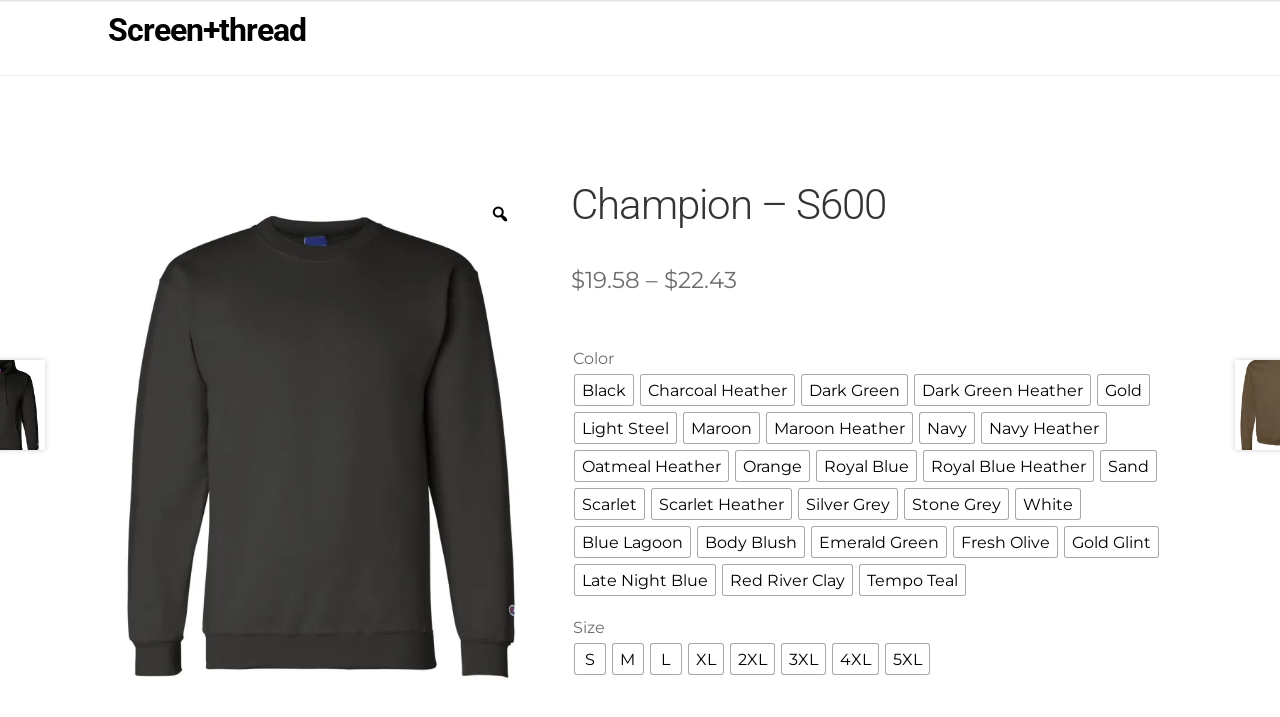

--- FILE ---
content_type: application/javascript
request_url: https://screenandthread.com/wp-content/plugins/imprintnext_product_designer/src/public/js/main.min.js?ver=6.9
body_size: 1303
content:
/**
* Get encrypted order data string.
*
* @param {string} urlToEncode - order data string
* @param {string} secretKey - secret key
*/
function cartencrypt(url, secretKey,idName,mobileURL="",desktopURL="") {
	myArray = url.split("?");
	urlToEncode = myArray[1];
	primaryUrl = myArray[0];
	var screenWidth = (window.innerWidth > 0) ? window.innerWidth : screen.width;
	if (mobileURL && desktopURL) {
		if (screenWidth < 1024){
            primaryUrl = mobileURL;
        }else{
           	primaryUrl = desktopURL;
        }
	}
	let enCodedBit, encryptedTxt = '', cipherKey = '5',begin = "?";
	urlToEncode += secretKey;
	for (let i = 0; i < urlToEncode.length; i++) {
		enCodedBit = String.fromCharCode(urlToEncode[i].charCodeAt(0) + cipherKey.charCodeAt(0));
		encryptedTxt += enCodedBit;
	}
	encryptedTxt = "?"+(window.btoa(encryptedTxt));
	if (document.getElementById(idName)) {
		document.getElementById(idName).href= primaryUrl+encryptedTxt;
	}
}

function cartdecrypt(encodedURL,SECRET_KEY) {
	primaryURL = encodedURL.split('?')[0];
	encodedURL = window.atob(encodedURL.split('?')[1]);
	let deCodeBit, decryptedTxt = '', cipherKey = '5';
	for (let i = 0; i < encodedURL.length; i++) {
		deCodeBit = String.fromCharCode(encodedURL[i].charCodeAt(0) - cipherKey.charCodeAt(0));
		decryptedTxt += deCodeBit;
	}
	$completeUrl = primaryURL+"?"+decryptedTxt.split(SECRET_KEY)[0].split('&').toString().replaceAll(',','&');
	return $completeUrl;
}

jQuery(document).ready(function($) {
    jQuery(document).ready(function($) {
        jQuery("#customize").removeClass('disabled');
    });
	var url = $("#customize").attr('href');
	var mobile_url = ink_pd_vars.api_path + 'mobile/';
	var desktop_url = ink_pd_vars.siteurl + '/product-designer';
	if (typeof url !== 'undefined') {
		cartencrypt(url, ink_pd_vars.jwt_key, 'customize', mobile_url, desktop_url);
	}

    $('input.variation_id').change( function(){
        var url = $("#customize").attr('href');
        if (typeof url !== 'undefined') {
			url = cartdecrypt(url,ink_pd_vars.jwt_key);
			var currentUrl = new URL(url);
        	var storeId = currentUrl.searchParams.get('store_id') ? currentUrl.searchParams.get('store_id'):1;
            var url1Split = url.split("&pbti=");
            var qty = $("input[name=quantity]").val();
            var dpid = ink_pd_vars.custom_design_id;
            if( '' != $('input.variation_id').val() ) {
                var var_id = $('input.variation_id').val();
                if(url.search("vid")!=-1)
                {
                    var urlSplit = url.split("&vid=");
                    url = urlSplit[0]+"&vid="+var_id;
                }
                else
                {
                    url = url+"&vid="+var_id;
                }
            } else {
                var pro_id = ink_pd_vars.variation_id;
                if(url.search("vid")!=-1)
                {
                    var urlSplit = url.split("&vid=");
                    url = urlSplit[0]+"&vid="+pro_id;
                }
                else
                {
                    url = url+"&vid="+pro_id;
                }
            }
            if (dpid != "" && dpid != 0) {
                url = url+"&dpid="+dpid;
            }

            if(url.search("pbti")!=-1)
            {
                url = url+"&pbti="+url1Split[1];
            }
            else
            {
                url = url+"&pbti="+url1Split[1];
            }
            if (dpid != "" && dpid != 0) {
                url = url+"&dpid="+dpid;
            }
            let tempUrl = url.split("&qty");
            url = tempUrl[0]+"&qty="+qty+"&store_id="+storeId;
            if(localStorage.getItem("client_logo") != null)
        	{
        		if(!url.includes("ovl"))
        		{
        		url = url + "&ovl=1";
        		}
        	}
			cartencrypt(url,ink_pd_vars.jwt_key,'customize');
        }
    });
});

jQuery(document).ready(function($) {
    $("input[name=quantity]").bind("change paste keyup", function() {
        var qty = $("input[name=quantity]").val();
        var url = $("#customize").attr('href');
        if (typeof url !== 'undefined') {
			url = cartdecrypt(url,ink_pd_vars.jwt_key);
        	var currentUrl = new URL(url);
			var storeId = currentUrl.searchParams.get('store_id') ? currentUrl.searchParams.get('store_id'):1;
            url = url.split("&qty");
            url = url[0]+"&qty="+qty+"&store_id="+storeId;
			if(localStorage.getItem("client_logo") != null)
        	{
        		if(!url.includes("ovl"))
        		{
        		url = url + "&ovl=1";
        		}
        	}
			cartencrypt(url,ink_pd_vars.jwt_key,'customize');
        }
    });
});